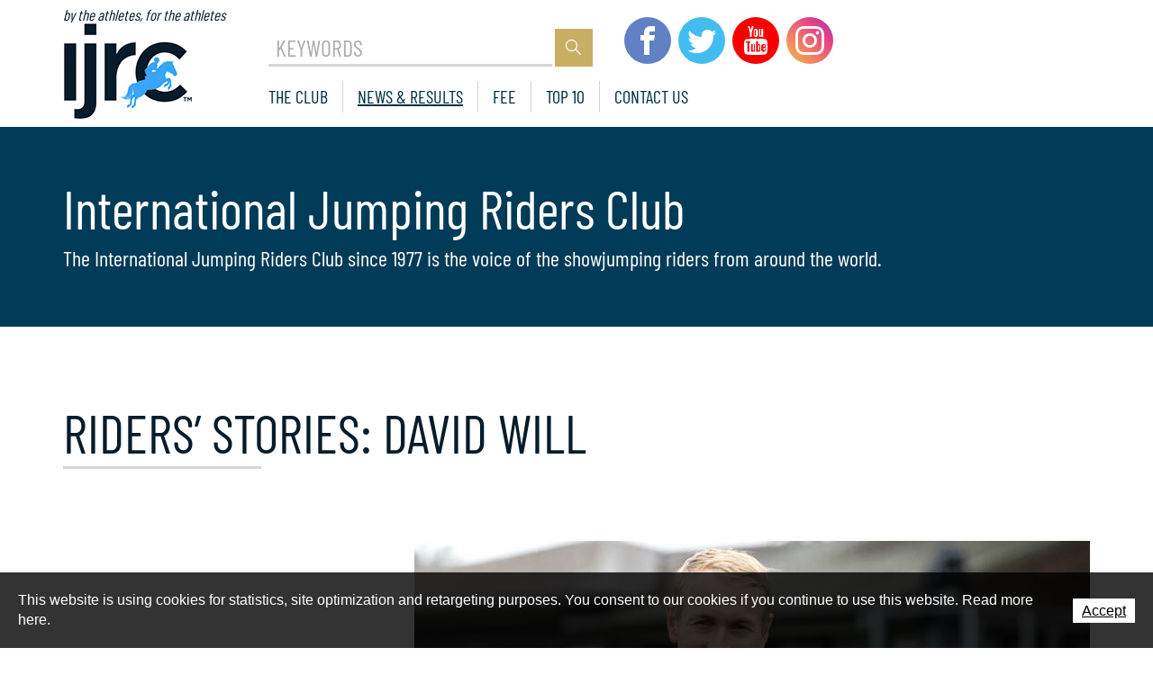

--- FILE ---
content_type: text/html; charset=utf-8
request_url: https://www.ijrc.org/en/News-results-1/Riders-stories-David-Will.html
body_size: 19197
content:
<!DOCTYPE html>
<!--	// Powered by IceCube2.NET The most Time and Cost effective WCM - http://www.icecube2.net   -->
<html xmlns="http://www.w3.org/1999/xhtml" xmlns:fb="http://www.facebook.com/2008/fbml" lang="en-US" xml:lang="en-US">
<head><!-- ICVHDOC:620a77b2-0dc8-4c2c-bca4-d076513c594b,2.16.0.24,1/16/2026 1:09:15 PM -->
<!--V28 CSS3 buttons-->
<style type="text/css">
@font-face{ 
    font-family:'IceCubeIconsFont';font-weight:normal;font-style:normal; 
    src:url('//static-hostsolutions-ch.s3.amazonaws.com/IceCube/IceCubeIconsFont/IceCubeIconsFont.eot'); 
    src:url('//static-hostsolutions-ch.s3.amazonaws.com/IceCube/IceCubeIconsFont/IceCubeIconsFont.eot?#iefix') format('embedded-opentype'), 
        url('//static-hostsolutions-ch.s3.amazonaws.com/IceCube/IceCubeIconsFont/IceCubeIconsFont.woff') format('woff'), 
        url('//static-hostsolutions-ch.s3.amazonaws.com/IceCube/IceCubeIconsFont/IceCubeIconsFont.ttf') format('truetype'), 
        url('//static-hostsolutions-ch.s3.amazonaws.com/IceCube/IceCubeIconsFont/IceCubeIconsFont.svg#IceCubeIconsFont') format('svg');     
}
[data-icon]:before { font-family:'IceCubeIconsFont';content:attr(data-icon);speak:none;font-weight:normal;font-variant:normal;text-transform:none;line-height:1;-webkit-font-smoothing:antialiased;-moz-osx-font-smoothing:grayscale;margin-right:4px; }
</style>
<!--[if lte IE 7]><script type="text/javascript" src="//static-hostsolutions-ch.s3.amazonaws.com/IceCube/IceCubeIconsFont/lte-ie7.js"></script><![endif]-->

<!--/V28 CSS3 buttons-->




 
	<meta charset="utf-8">
	<meta http-equiv="x-ua-compatible" content="ie=edge">
	
	<title>Riders’ stories: David Will</title>
	
	<meta name="viewport" content="width=device-width, initial-scale=1.0">
	
	<style type="text/css">

@font-face{font-family:'Barlow Condensed';font-style:normal;font-weight:400;font-display:swap;src:local('Barlow Condensed Regular'),local('BarlowCondensed-Regular'),url('//assets.ijrc.org/Htdocs/Fonts/BarlowCondensed/BarlowCondensedRegular.woff2') format('woff2');unicode-range:U+0000-00FF,U+0131,U+0152-0153,U+02BB-02BC,U+02C6,U+02DA,U+02DC,U+2000-206F,U+2074,U+20AC,U+2122,U+2191,U+2193,U+2212,U+2215,U+FEFF,U+FFFD;}
@font-face{font-family:'Barlow Condensed';font-style:normal;font-weight:700;font-display:swap;src:local('Barlow Condensed Bold'),local('BarlowCondensed-Bold'),url('//assets.ijrc.org/Htdocs/Fonts/BarlowCondensed/BarlowCondensedBold.woff2') format('woff2');unicode-range:U+0000-00FF,U+0131,U+0152-0153,U+02BB-02BC,U+02C6,U+02DA,U+02DC,U+2000-206F,U+2074,U+20AC,U+2122,U+2191,U+2193,U+2212,U+2215,U+FEFF,U+FFFD;}
@font-face{font-family:'Montserrat';font-style:normal;font-weight:300;font-display:swap;src:local('Montserrat Light'),local('Montserrat-Light'),url('//assets.ijrc.org/Htdocs/Fonts/Montserrat/MontserratLight.woff2') format('woff2');unicode-range:U+0000-00FF,U+0131,U+0152-0153,U+02BB-02BC,U+02C6,U+02DA,U+02DC,U+2000-206F,U+2074,U+20AC,U+2122,U+2191,U+2193,U+2212,U+2215,U+FEFF,U+FFFD;}
@font-face{font-family:'Montserrat';font-style:normal;font-weight:400;font-display:swap;src:local('Montserrat Regular'),local('Montserrat-Regular'),url('//assets.ijrc.org/Htdocs/Fonts/Montserrat/MontserratRegular.woff2') format('woff2');unicode-range:U+0000-00FF,U+0131,U+0152-0153,U+02BB-02BC,U+02C6,U+02DA,U+02DC,U+2000-206F,U+2074,U+20AC,U+2122,U+2191,U+2193,U+2212,U+2215,U+FEFF,U+FFFD;}
@font-face{font-family:'Montserrat';font-style:normal;font-weight:500;font-display:swap;src:local('Montserrat Medium'),local('Montserrat-Medium'),url('//assets.ijrc.org/Htdocs/Fonts/Montserrat/MontserratMedium.woff2') format('woff2');unicode-range:U+0000-00FF,U+0131,U+0152-0153,U+02BB-02BC,U+02C6,U+02DA,U+02DC,U+2000-206F,U+2074,U+20AC,U+2122,U+2191,U+2193,U+2212,U+2215,U+FEFF,U+FFFD;}
@font-face{font-family:'Montserrat';font-style:normal;font-weight:700;font-display:swap;src:local('Montserrat Bold'),local('Montserrat-Bold'),url('//assets.ijrc.org/Htdocs/Fonts/Montserrat/MontserratBold.woff2') format('woff2');unicode-range:U+0000-00FF,U+0131,U+0152-0153,U+02BB-02BC,U+02C6,U+02DA,U+02DC,U+2000-206F,U+2074,U+20AC,U+2122,U+2191,U+2193,U+2212,U+2215,U+FEFF,U+FFFD;}

#navigation ul,.owl-carousel,.subnavigation ul{list-style-type:none}
hr,img{border:0}
body,figure{margin:0;font-weight:300;}
.sr-only,td,th{padding:0}
html{font-family:sans-serif;-ms-text-size-adjust:100%;-webkit-text-size-adjust:100%}
article,aside,details,figcaption,figure,footer,header,hgroup,main,menu,nav,section,summary{display:block}
audio,canvas,progress,video{display:inline-block;vertical-align:baseline}
audio:not([controls]){display:none;height:0}
[hidden],template{display:none}
a{background-color:transparent}
a:active,a:hover{outline:0}
abbr[title]{border-bottom:1px dotted}
b,optgroup,strong{font-weight:700}
dfn{font-style:italic}
mark{background:#ff0;color:#000}
small{font-size:80%}
sub,sup{font-size:75%;line-height:0;position:relative;vertical-align:baseline}
.container-table,img{vertical-align:middle}
sup{top:-.5em}
sub{bottom:-.25em}
svg:not(:root){overflow:hidden}
hr{-webkit-box-sizing:content-box;-moz-box-sizing:content-box;box-sizing:content-box;height:0;margin-top:20px;margin-bottom:20px;border-top:1px solid #eee}
pre,textarea{overflow:auto}
code,kbd,pre,samp{font-family:monospace,monospace;font-size:1em}
button,input,optgroup,select,textarea{color:inherit;font:inherit;margin:0}
button,html input[type=button],input[type=reset],input[type=submit]{-webkit-appearance:button;cursor:pointer}
button[disabled],html input[disabled]{cursor:default}
button::-moz-focus-inner,input::-moz-focus-inner{border:0;padding:0}
input[type=checkbox],input[type=radio]{-webkit-box-sizing:border-box;-moz-box-sizing:border-box;box-sizing:border-box;padding:0;vertical-align:sub}
input[type=number]::-webkit-inner-spin-button,input[type=number]::-webkit-outer-spin-button{height:auto}
input[type=search]{-webkit-appearance:textfield;-webkit-box-sizing:content-box;-moz-box-sizing:content-box;box-sizing:content-box}
input[type=search]::-webkit-search-cancel-button,input[type=search]::-webkit-search-decoration{-webkit-appearance:none}
table{border-collapse:collapse;border-spacing:0}
*,:after,:before{-webkit-box-sizing:border-box;-moz-box-sizing:border-box;box-sizing:border-box}
button,input,select,textarea{font-family:inherit;font-size:inherit;line-height:inherit}
.img-responsive{display:block;max-width:100%;height:auto}
.breadcrumb>li,.list-inline>li,.pagination{display:inline-block}
.img-circle{border-radius:50%}
.sr-only{position:absolute;width:1px;height:1px;margin:-1px;overflow:hidden;clip:rect(0,0,0,0);border:0}
.sr-only-focusable:active,.sr-only-focusable:focus{position:static;width:auto;height:auto;margin:0;overflow:visible;clip:auto}
.container,.container-fluid{margin-right:auto;margin-left:auto;padding-left:15px;padding-right:15px}
.list-inline,.list-unstyled{padding-left:0;list-style:none}
[role=button]{cursor:pointer}
ol,ul{margin-top:0;margin-bottom:10px}
ol ol,ol ul,ul ol,ul ul{margin-bottom:0}
.list-inline{margin-left:-5px}
.list-inline>li{padding-right:5px;padding-left:5px}
.row{margin-left:-15px;margin-right:-15px}
@media (min-width:768px) {
	.container,.og-expander-inner{width:100%;padding-left:21px;padding-right:21px}
}
@media (min-width:992px) {
	.container,.og-expander-inner{width:970px;padding-left:15px;padding-right:15px}
}
@media (min-width:1200px) {
	.container,.og-expander-inner{width:1170px}
}
@media (min-width:1400px) {
	.container,.og-expander-inner{width:1370px}
	.container,.container-fluid,.og-expander-inner{padding-left:21px;padding-right:21px}
	.row{margin-left:-21px;margin-right:-21px}
}
@media screen and (min-width:1600px) {
	.container,.og-expander-inner{width:1570px}
}
@media screen and (min-width:1800px) {
	.container,.og-expander-inner{width:1770px}
}
.col-lg-1,.col-lg-10,.col-lg-11,.col-lg-12,.col-lg-2,.col-lg-3,.col-lg-4,.col-lg-5,.col-lg-6,.col-lg-7,.col-lg-8,.col-lg-9,.col-md-1,.col-md-10,.col-md-11,.col-md-12,.col-md-2,.col-md-3,.col-md-4,.col-md-5,.col-md-6,.col-md-7,.col-md-8,.col-md-9,.col-sm-1,.col-sm-10,.col-sm-11,.col-sm-12,.col-sm-2,.col-sm-3,.col-sm-4,.col-sm-5,.col-sm-6,.col-sm-7,.col-sm-8,.col-sm-9,.col-xs-1,.col-xs-10,.col-xs-11,.col-xs-12,.col-xs-2,.col-xs-3,.col-xs-4,.col-xs-5,.col-xs-6,.col-xs-7,.col-xs-8,.col-xs-9{position:relative;min-height:1px;padding-left:15px;padding-right:15px}
@media (min-width:1400px) {
.col-lg-1,.col-lg-10,.col-lg-11,.col-lg-12,.col-lg-2,.col-lg-3,.col-lg-4,.col-lg-5,.col-lg-6,.col-lg-7,.col-lg-8,.col-lg-9,.col-md-1,.col-md-10,.col-md-11,.col-md-12,.col-md-2,.col-md-3,.col-md-4,.col-md-5,.col-md-6,.col-md-7,.col-md-8,.col-md-9,.col-sm-1,.col-sm-10,.col-sm-11,.col-sm-12,.col-sm-2,.col-sm-3,.col-sm-4,.col-sm-5,.col-sm-6,.col-sm-7,.col-sm-8,.col-sm-9,.col-xs-1,.col-xs-10,.col-xs-11,.col-xs-12,.col-xs-2,.col-xs-3,.col-xs-4,.col-xs-5,.col-xs-6,.col-xs-7,.col-xs-8,.col-xs-9{padding-left:21px;padding-right:21px}
}
.col-xs-1,.col-xs-10,.col-xs-11,.col-xs-12,.col-xs-2,.col-xs-3,.col-xs-4,.col-xs-5,.col-xs-6,.col-xs-7,.col-xs-8,.col-xs-9{float:left}
.col-xs-12{width:100%}
.col-xs-11{width:91.66666667%}
.col-xs-10{width:83.33333333%}
.col-xs-9{width:75%}
.col-xs-8{width:66.66666667%}
.col-xs-7{width:58.33333333%}
.col-xs-6{width:50%}
.col-xs-5{width:41.66666667%}
.col-xs-4{width:33.33333333%}
.col-xs-3{width:25%}
.col-xs-2{width:16.66666667%}
.col-xs-1{width:8.33333333%}
.col-xs-pull-12{right:100%}
.col-xs-pull-11{right:91.66666667%}
.col-xs-pull-10{right:83.33333333%}
.col-xs-pull-9{right:75%}
.col-xs-pull-8{right:66.66666667%}
.col-xs-pull-7{right:58.33333333%}
.col-xs-pull-6{right:50%}
.col-xs-pull-5{right:41.66666667%}
.col-xs-pull-4{right:33.33333333%}
.col-xs-pull-3{right:25%}
.col-xs-pull-2{right:16.66666667%}
.col-xs-pull-1{right:8.33333333%}
.col-xs-pull-0{right:auto}
.col-xs-push-12{left:100%}
.col-xs-push-11{left:91.66666667%}
.col-xs-push-10{left:83.33333333%}
.col-xs-push-9{left:75%}
.col-xs-push-8{left:66.66666667%}
.col-xs-push-7{left:58.33333333%}
.col-xs-push-6{left:50%}
.col-xs-push-5{left:41.66666667%}
.col-xs-push-4{left:33.33333333%}
.col-xs-push-3{left:25%}
.col-xs-push-2{left:16.66666667%}
.col-xs-push-1{left:8.33333333%}
.col-xs-push-0{left:auto}
.col-xs-offset-12{margin-left:100%}
.col-xs-offset-11{margin-left:91.66666667%}
.col-xs-offset-10{margin-left:83.33333333%}
.col-xs-offset-9{margin-left:75%}
.col-xs-offset-8{margin-left:66.66666667%}
.col-xs-offset-7{margin-left:58.33333333%}
.col-xs-offset-6{margin-left:50%}
.col-xs-offset-5{margin-left:41.66666667%}
.col-xs-offset-4{margin-left:33.33333333%}
.col-xs-offset-3{margin-left:25%}
.col-xs-offset-2{margin-left:16.66666667%}
.col-xs-offset-1{margin-left:8.33333333%}
.col-xs-offset-0{margin-left:0}
@media (min-width:768px) {
	.col-sm-1,.col-sm-10,.col-sm-11,.col-sm-12,.col-sm-2,.col-sm-3,.col-sm-4,.col-sm-5,.col-sm-6,.col-sm-7,.col-sm-8,.col-sm-9{float:left}
	.col-sm-12{width:100%}
	.col-sm-11{width:91.66666667%}
	.col-sm-10{width:83.33333333%}
	.col-sm-9{width:75%}
	.col-sm-8{width:66.66666667%}
	.col-sm-7{width:58.33333333%}
	.col-sm-6{width:50%}
	.col-sm-5{width:41.66666667%}
	.col-sm-4{width:33.33333333%}
	.col-sm-3{width:25%}
	.col-sm-2{width:16.66666667%}
	.col-sm-1{width:8.33333333%}
	.col-sm-pull-12{right:100%}
	.col-sm-pull-11{right:91.66666667%}
	.col-sm-pull-10{right:83.33333333%}
	.col-sm-pull-9{right:75%}
	.col-sm-pull-8{right:66.66666667%}
	.col-sm-pull-7{right:58.33333333%}
	.col-sm-pull-6{right:50%}
	.col-sm-pull-5{right:41.66666667%}
	.col-sm-pull-4{right:33.33333333%}
	.col-sm-pull-3{right:25%}
	.col-sm-pull-2{right:16.66666667%}
	.col-sm-pull-1{right:8.33333333%}
	.col-sm-pull-0{right:auto}
	.col-sm-push-12{left:100%}
	.col-sm-push-11{left:91.66666667%}
	.col-sm-push-10{left:83.33333333%}
	.col-sm-push-9{left:75%}
	.col-sm-push-8{left:66.66666667%}
	.col-sm-push-7{left:58.33333333%}
	.col-sm-push-6{left:50%}
	.col-sm-push-5{left:41.66666667%}
	.col-sm-push-4{left:33.33333333%}
	.col-sm-push-3{left:25%}
	.col-sm-push-2{left:16.66666667%}
	.col-sm-push-1{left:8.33333333%}
	.col-sm-push-0{left:auto}
	.col-sm-offset-12{margin-left:100%}
	.col-sm-offset-11{margin-left:91.66666667%}
	.col-sm-offset-10{margin-left:83.33333333%}
	.col-sm-offset-9{margin-left:75%}
	.col-sm-offset-8{margin-left:66.66666667%}
	.col-sm-offset-7{margin-left:58.33333333%}
	.col-sm-offset-6{margin-left:50%}
	.col-sm-offset-5{margin-left:41.66666667%}
	.col-sm-offset-4{margin-left:33.33333333%}
	.col-sm-offset-3{margin-left:25%}
	.col-sm-offset-2{margin-left:16.66666667%}
	.col-sm-offset-1{margin-left:8.33333333%}
	.col-sm-offset-0{margin-left:0}
}
@media (min-width:992px) {
	.col-md-1,.col-md-10,.col-md-11,.col-md-12,.col-md-2,.col-md-3,.col-md-4,.col-md-5,.col-md-6,.col-md-7,.col-md-8,.col-md-9{float:left}
	.col-md-12{width:100%}
	.col-md-11{width:91.66666667%}
	.col-md-10{width:83.33333333%}
	.col-md-9{width:75%}
	.col-md-8{width:66.66666667%}
	.col-md-7{width:58.33333333%}
	.col-md-6{width:50%}
	.col-md-5{width:41.66666667%}
	.col-md-4{width:33.33333333%}
	.col-md-3{width:25%}
	.col-md-2{width:16.66666667%}
	.col-md-1{width:8.33333333%}
	.col-md-pull-12{right:100%}
	.col-md-pull-11{right:91.66666667%}
	.col-md-pull-10{right:83.33333333%}
	.col-md-pull-9{right:75%}
	.col-md-pull-8{right:66.66666667%}
	.col-md-pull-7{right:58.33333333%}
	.col-md-pull-6{right:50%}
	.col-md-pull-5{right:41.66666667%}
	.col-md-pull-4{right:33.33333333%}
	.col-md-pull-3{right:25%}
	.col-md-pull-2{right:16.66666667%}
	.col-md-pull-1{right:8.33333333%}
	.col-md-pull-0{right:auto}
	.col-md-push-12{left:100%}
	.col-md-push-11{left:91.66666667%}
	.col-md-push-10{left:83.33333333%}
	.col-md-push-9{left:75%}
	.col-md-push-8{left:66.66666667%}
	.col-md-push-7{left:58.33333333%}
	.col-md-push-6{left:50%}
	.col-md-push-5{left:41.66666667%}
	.col-md-push-4{left:33.33333333%}
	.col-md-push-3{left:25%}
	.col-md-push-2{left:16.66666667%}
	.col-md-push-1{left:8.33333333%}
	.col-md-push-0{left:auto}
	.col-md-offset-12{margin-left:100%}
	.col-md-offset-11{margin-left:91.66666667%}
	.col-md-offset-10{margin-left:83.33333333%}
	.col-md-offset-9{margin-left:75%}
	.col-md-offset-8{margin-left:66.66666667%}
	.col-md-offset-7{margin-left:58.33333333%}
	.col-md-offset-6{margin-left:50%}
	.col-md-offset-5{margin-left:41.66666667%}
	.col-md-offset-4{margin-left:33.33333333%}
	.col-md-offset-3{margin-left:25%}
	.col-md-offset-2{margin-left:16.66666667%}
	.col-md-offset-1{margin-left:8.33333333%}
	.col-md-offset-0{margin-left:0}
}
@media (min-width:1200px) {
	.col-lg-1,.col-lg-10,.col-lg-11,.col-lg-12,.col-lg-2,.col-lg-3,.col-lg-4,.col-lg-5,.col-lg-6,.col-lg-7,.col-lg-8,.col-lg-9{float:left}
	.col-lg-12{width:100%}
	.col-lg-11{width:91.66666667%}
	.col-lg-10{width:83.33333333%}
	.col-lg-9{width:75%}
	.col-lg-8{width:66.66666667%}
	.col-lg-7{width:58.33333333%}
	.col-lg-6{width:50%}
	.col-lg-5{width:41.66666667%}
	.col-lg-4{width:33.33333333%}
	.col-lg-3{width:25%}
	.col-lg-2{width:16.66666667%}
	.col-lg-1{width:8.33333333%}
	.col-lg-pull-12{right:100%}
	.col-lg-pull-11{right:91.66666667%}
	.col-lg-pull-10{right:83.33333333%}
	.col-lg-pull-9{right:75%}
	.col-lg-pull-8{right:66.66666667%}
	.col-lg-pull-7{right:58.33333333%}
	.col-lg-pull-6{right:50%}
	.col-lg-pull-5{right:41.66666667%}
	.col-lg-pull-4{right:33.33333333%}
	.col-lg-pull-3{right:25%}
	.col-lg-pull-2{right:16.66666667%}
	.col-lg-pull-1{right:8.33333333%}
	.col-lg-pull-0{right:auto}
	.col-lg-push-12{left:100%}
	.col-lg-push-11{left:91.66666667%}
	.col-lg-push-10{left:83.33333333%}
	.col-lg-push-9{left:75%}
	.col-lg-push-8{left:66.66666667%}
	.col-lg-push-7{left:58.33333333%}
	.col-lg-push-6{left:50%}
	.col-lg-push-5{left:41.66666667%}
	.col-lg-push-4{left:33.33333333%}
	.col-lg-push-3{left:25%}
	.col-lg-push-2{left:16.66666667%}
	.col-lg-push-1{left:8.33333333%}
	.col-lg-push-0{left:auto}
	.col-lg-offset-12{margin-left:100%}
	.col-lg-offset-11{margin-left:91.66666667%}
	.col-lg-offset-10{margin-left:83.33333333%}
	.col-lg-offset-9{margin-left:75%}
	.col-lg-offset-8{margin-left:66.66666667%}
	.col-lg-offset-7{margin-left:58.33333333%}
	.col-lg-offset-6{margin-left:50%}
	.col-lg-offset-5{margin-left:41.66666667%}
	.col-lg-offset-4{margin-left:33.33333333%}
	.col-lg-offset-3{margin-left:25%}
	.col-lg-offset-2{margin-left:16.66666667%}
	.col-lg-offset-1{margin-left:8.33333333%}
	.col-lg-offset-0{margin-left:0}
}
.fade{opacity:0;-webkit-transition:opacity .15s linear;-o-transition:opacity .15s linear;transition:opacity .15s linear}
.fade.in{opacity:1}
.collapse{display:none}
.collapse.in{display:block}
tr.collapse.in{display:table-row}
tbody.collapse.in{display:table-row-group}
.collapsing{position:relative;height:0;overflow:hidden;-webkit-transition-property:height,visibility;-o-transition-property:height,visibility;transition-property:height,visibility;-webkit-transition-duration:.35s;-o-transition-duration:.35s;transition-duration:.35s;-webkit-transition-timing-function:ease;-o-transition-timing-function:ease;transition-timing-function:ease}
.pagination{padding-left:0;margin:20px 0;border-radius:4px}
.pagination>li{display:inline}
.pagination>li>a,.pagination>li>span{position:relative;float:left;padding:6px 12px;line-height:1.42857143;text-decoration:none;color:#337ab7;background-color:#fff;border:1px solid #ddd;margin-left:-1px}
.pagination>li:first-child>a,.pagination>li:first-child>span{margin-left:0;border-bottom-left-radius:4px;border-top-left-radius:4px}
.pagination>li:last-child>a,.pagination>li:last-child>span{border-bottom-right-radius:4px;border-top-right-radius:4px}
.pagination>li>a:focus,.pagination>li>a:hover,.pagination>li>span:focus,.pagination>li>span:hover{z-index:2;color:#23527c;background-color:#eee;border-color:#ddd}
.pagination>.active>a,.pagination>.active>a:focus,.pagination>.active>a:hover,.pagination>.active>span,.pagination>.active>span:focus,.pagination>.active>span:hover{z-index:3;color:#fff;background-color:#337ab7;border-color:#337ab7;cursor:default}
.pagination>.disabled>a,.pagination>.disabled>a:focus,.pagination>.disabled>a:hover,.pagination>.disabled>span,.pagination>.disabled>span:focus,.pagination>.disabled>span:hover{color:#777;background-color:#fff;border-color:#ddd;cursor:not-allowed}
.pagination-lg>li>a,.pagination-lg>li>span{padding:10px 16px;font-size:18px;line-height:1.3333333}
.pagination-lg>li:first-child>a,.pagination-lg>li:first-child>span{border-bottom-left-radius:6px;border-top-left-radius:6px}
.pagination-lg>li:last-child>a,.pagination-lg>li:last-child>span{border-bottom-right-radius:6px;border-top-right-radius:6px}
.pagination-sm>li>a,.pagination-sm>li>span{padding:5px 10px;font-size:12px;line-height:1.5}
.pagination-sm>li:first-child>a,.pagination-sm>li:first-child>span{border-bottom-left-radius:3px;border-top-left-radius:3px}
.pagination-sm>li:last-child>a,.pagination-sm>li:last-child>span{border-bottom-right-radius:3px;border-top-right-radius:3px}
.clearfix:after,.clearfix:before,.container-fluid:after,.container-fluid:before,.container:after,.container:before,.row:after,.row:before{content:" ";display:table}
.center-block,.content .row:after,.content .row:before,.row.d-flex:after,.row.d-flex:before{display:block}
.clearfix:after,.container-fluid:after,.container:after,.row:after{clear:both}
.center-block{margin-left:auto;margin-right:auto}
.owl-carousel,.owl-carousel ul{margin:0;padding:0}
.pull-right{float:right!important}
.pull-left{float:left!important}
.hide{display:none!important}
.show{display:block!important}
.hidden,.visible-lg,.visible-lg-block,.visible-lg-inline,.visible-lg-inline-block,.visible-md,.visible-md-block,.visible-md-inline,.visible-md-inline-block,.visible-sm,.visible-sm-block,.visible-sm-inline,.visible-sm-inline-block,.visible-xl-block,.visible-xs,.visible-xs-block,.visible-xs-inline,.visible-xs-inline-block{display:none!important}
.invisible{visibility:hidden}
.text-hide{font:0/0 a;color:transparent;text-shadow:none;background-color:transparent;border:0}
.default-title-red,.wysiwyg-red,a,a:hover{color:#f0f}
.affix{position:fixed}
@media (max-width:767px) {
	.visible-xs{display:block!important}
	table.visible-xs{display:table!important}
	tr.visible-xs{display:table-row!important}
	td.visible-xs,th.visible-xs{display:table-cell!important}
	.visible-xs-block{display:block!important}
	.visible-xs-inline{display:inline!important}
	.visible-xs-inline-block{display:inline-block!important}
}
@media (min-width:768px) and (max-width:991px) {
	.visible-sm{display:block!important}
	table.visible-sm{display:table!important}
	tr.visible-sm{display:table-row!important}
	td.visible-sm,th.visible-sm{display:table-cell!important}
	.visible-sm-block{display:block!important}
	.visible-sm-inline{display:inline!important}
	.visible-sm-inline-block{display:inline-block!important}
}
@media (min-width:992px) and (max-width:1199px) {
	.visible-md{display:block!important}
	table.visible-md{display:table!important}
	tr.visible-md{display:table-row!important}
	td.visible-md,th.visible-md{display:table-cell!important}
	.visible-md-block{display:block!important}
	.visible-md-inline{display:inline!important}
	.visible-md-inline-block{display:inline-block!important}
}
@media (min-width:1200px) {
	.visible-lg{display:block!important}
	table.visible-lg{display:table!important}
	tr.visible-lg{display:table-row!important}
	td.visible-lg,th.visible-lg{display:table-cell!important}
	.visible-lg-block{display:block!important}
	.visible-lg-inline{display:inline!important}
	.visible-lg-inline-block{display:inline-block!important}
	.hidden-lg{display:none!important}
}
@media (min-width:1400px) {
	.visible-xl-block{display:block!important}
}
@media (max-width:767px) {
	.hidden-xs{display:none!important}
}
@media (min-width:768px) and (max-width:991px) {
	.hidden-sm{display:none!important}
}
@media (min-width:992px) and (max-width:1199px) {
	.hidden-md{display:none!important}
}
.visible-print{display:none!important}
@media print {
.visible-print{display:block!important}
table.visible-print{display:table!important}
tr.visible-print{display:table-row!important}
td.visible-print,th.visible-print{display:table-cell!important}
}
.visible-print-block{display:none!important}
@media print {
.visible-print-block{display:block!important}
}
.visible-print-inline{display:none!important}
@media print {
.visible-print-inline{display:inline!important}
}
.visible-print-inline-block{display:none!important}
@media print {
.visible-print-inline-block{display:inline-block!important}
.hidden-print{display:none!important}
}
.owl-carousel,.owl-carousel .owl-item{-webkit-tap-highlight-color:transparent;position:relative}
.owl-carousel .animated{-webkit-animation-duration:1s;animation-duration:1s;-webkit-animation-fill-mode:both;animation-fill-mode:both}
.owl-carousel .owl-animated-in{z-index:0}
.owl-carousel .owl-animated-out{z-index:1}
.owl-carousel .fadeOut{-webkit-animation-name:fadeOut;animation-name:fadeOut}
@-webkit-keyframes fadeOut {
0%{opacity:1}
100%{opacity:0}
}
@keyframes fadeOut {
0%{opacity:1}
100%{opacity:0}
}
.owl-height{-webkit-transition:height .5s ease-in-out;-moz-transition:height .5s ease-in-out;-ms-transition:height .5s ease-in-out;-o-transition:height .5s ease-in-out;transition:height .5s ease-in-out}
.owl-carousel{z-index:1}
.owl-carousel .owl-stage{position:relative;-ms-touch-action:pan-Y}
.owl-carousel .owl-stage:after{content:".";display:block;clear:both;visibility:hidden;line-height:0;height:0}
.owl-carousel .owl-stage-outer{position:relative;overflow:hidden;-webkit-transform:translate3d(0,0,0)}
.owl-carousel .owl-controls .owl-dot,.owl-carousel .owl-controls .owl-nav .owl-next,.owl-carousel .owl-controls .owl-nav .owl-prev{cursor:pointer;cursor:hand;-webkit-user-select:none;-khtml-user-select:none;-moz-user-select:none;-ms-user-select:none;user-select:none}
.owl-carousel.owl-loaded{display:block}
.owl-carousel.owl-loading{opacity:0;display:block}
.owl-carousel .owl-refresh .owl-item,.owl-carousel .owl-video-playing .owl-video-play-icon,.owl-carousel .owl-video-playing .owl-video-tn{display:none}
.owl-carousel.owl-hidden{opacity:0}
.owl-carousel .owl-item{min-height:1px;float:left;-webkit-backface-visibility:hidden;-webkit-touch-callout:none;-webkit-user-select:none;-moz-user-select:none;-ms-user-select:none;user-select:none}
.owl-carousel .owl-item img{display:block;width:100%;-webkit-transform-style:preserve-3d;transform-style:preserve-3d}
.owl-carousel.owl-text-select-on .owl-item{-webkit-user-select:auto;-moz-user-select:auto;-ms-user-select:auto;user-select:auto}
.owl-carousel .owl-grab{cursor:move;cursor:-webkit-grab;cursor:-o-grab;cursor:-ms-grab;cursor:grab}
.owl-carousel.owl-rtl{direction:rtl}
.owl-carousel.owl-rtl .owl-item{float:right}
.no-js .owl-carousel{display:block}
.owl-carousel .owl-item .owl-lazy{opacity:0;-webkit-transition:opacity .4s ease;-moz-transition:opacity .4s ease;-ms-transition:opacity .4s ease;-o-transition:opacity .4s ease;transition:opacity .4s ease}
.owl-carousel .owl-video-wrapper{position:relative;height:100%;background:#000}
.owl-carousel .owl-video-play-icon{position:absolute;height:80px;width:80px;left:50%;top:50%;margin-left:-40px;margin-top:-40px;background:url(owl.video.play.png) no-repeat;cursor:pointer;z-index:1;-webkit-backface-visibility:hidden;-webkit-transition:scale .1s ease;-moz-transition:scale .1s ease;-ms-transition:scale .1s ease;-o-transition:scale .1s ease;transition:scale .1s ease}
.owl-carousel .owl-video-play-icon:hover{-webkit-transition:scale(1.3,1.3);-moz-transition:scale(1.3,1.3);-ms-transition:scale(1.3,1.3);-o-transition:scale(1.3,1.3);transition:scale(1.3,1.3)}
.owl-carousel .owl-video-tn{opacity:0;height:100%;background-position:center center;background-repeat:no-repeat;-webkit-background-size:contain;-moz-background-size:contain;-o-background-size:contain;background-size:contain;-webkit-transition:opacity .4s ease;-moz-transition:opacity .4s ease;-ms-transition:opacity .4s ease;-o-transition:opacity .4s ease;transition:opacity .4s ease}
.owl-carousel .owl-video-frame{position:relative;z-index:1}
.BlocSlideshow .owl-dots{text-align:center;width:100%;padding:1em 0}
.BlocSlideshow .owl-dot{display:inline-block;width:32px;height:32px;margin:0 4px;border-radius:30px;border:2px solid rgba(0,0,0,.2);position:relative;transition:all ease .2s;cursor:pointer}
.BlocSlideshow .owl-dot.active{border:2px solid rgba(0,0,0,.35)}
.BlocSlideshow .owl-dot span{position:absolute;left:-40px;top:4px;display:block;height:20px;width:20px;border-radius:30px;opacity:0;background:#f0f;transition:all ease .2s}
.BlocSlideshow .owl-dot.active span{opacity:1;left:4px}
.owl-carousel{display:block;margin:0;width:auto;overflow:hidden;-ms-touch-action:pan-y;touch-action:pan-y}
.owl-carousel:after{content:'';clear:both;display:block}
.owl-carousel .item{float:left;padding:0}
.BlocSlideshow .owl-carousel .item{padding:0}
.owl-carousel .item img{width:100%}

@font-face{font-family:'MainFont';src:url('/Htdocs/Fonts/MainFont2.woff?cjbjl1') format('woff');font-weight:normal;font-style:normal;font-display:swap;}
[class^="icon-"], [class*=" icon-"]{font-family:'MainFont',arial !important;speak:none;font-style:normal;font-weight:normal;font-variant:normal;text-transform:none;line-height: 1;-webkit-font-smoothing:antialiased;-moz-osx-font-smoothing:grayscale;}
.icon-icon-arrow-left:before{content:"\e900";}
.icon-icon-arrow-right:before{content:"\e901";}
.icon-icon-birthday:before{content:"\e902";}
.icon-instagram:before{content:"\e903";}
.icon-ranking-down:before{content:"\e904";}
.icon-ranking-up:before{content:"\e905";}
.icon-shield:before{content:"\e906";font-size:60px;position:absolute;top:13px;left:12px;}
.icon-twitter:before{content:"\e907";}
.icon-world:before{content:"\e908";}
.icon-youtube:before{content:"\e909";}
.icon-database:before{content:"\e90a";}
.icon-facebook:before{content:"\e90b";}
.icon-glasses:before{content:"\e90c";}
.icon-go-to-up:before{content:"\e90d";}

html{background-color:#fff;font-family:Montserrat,Segoe UI,Roboto,Helvetica Neue,Arial,sans-serif;font-size:16px;overflow-y:scroll;scroll-behavior:smooth}
html.nav-flip{overflow:hidden}
body{color:#013040;font-size:1rem;line-height:1.75}
.content{padding:0 0 2.5rem 0}
main .pageTitle,main .pageTitleBlue{padding:2.5rem 0 0}
.home .content{padding-bottom:0}
.home .part{margin-bottom:0;}
a,a:hover{color:#013040;text-decoration:underline;transition:color .25s ease}
a:hover{text-decoration:none}
h1,.wysiwyg-h1,.wysiwyg-pageTitle{color:#061c2a;font-family:'Barlow Condensed',Segoe UI,Roboto,Helvetica Neue,Arial,sans-serif;font-size:2.5rem;font-weight:400;line-height:1.25em;margin:0;margin-bottom:2rem;text-transform:uppercase}
h1::after,.wysiwyg-h1::after,.wysiwyg-pageTitle::after{display:block;content:'';height:3px;width:220px;background:#d5d5d5}
.wysiwyg-h1{font-size:2rem}
h2,.wysiwyg-h2{color:#061c2a;font-family:'Barlow Condensed',Segoe UI,Roboto,Helvetica Neue,Arial,sans-serif;font-weight:400;font-size:2.25rem;line-height:1.25em;margin:0;margin-bottom:1.5rem}
h2::after,.wysiwyg-h2::after{display:block;content:'';height:3px;width:100%;background:#d5d5d5}
.wysiwyg-h2{font-size:2.125rem}
h3,.wysiwyg-h3{color:#013040;font-family:'Barlow Condensed',Segoe UI,Roboto,Helvetica Neue,Arial,sans-serif;font-size:1.25rem;font-weight:400;line-height:1em;margin:0;margin-bottom:1em}
* + h1,* + .wysiwyg-h1,* + h2,* + .wysiwyg-h2,* + h3,* + .wysiwyg-h3{margin-top:.5em}
b,strong,.wysiwyg-bold{font-weight:700}
p,ul,ol,dl{margin-bottom:1em}
ul ul,ol ol{margin-bottom:0}
dt{font-weight:700}
dd{margin:0}
em{font-style:italic;}
strong *{font-weight:bold;}
dd:not(:last-child){margin-bottom:.5rem}
hr{border:none;border-bottom:2px solid #013040;margin:1.5rem 0}
blockquote{color:#013040;margin-left:5rem}
blockquote p:first-of-type::before,blockquote p:last-of-type::after{content:open-quote;font-weight:700;padding:0 .25em 0 0;display:inline-block;line-height:0}
blockquote p:last-of-type::after{content:close-quote;padding:0 0 0 .25em}
.cols{margin-bottom:2rem}
.cols > p:first-child{margin-top:0}
table{width:100%}
table caption{color:#061c2a;margin:1em}
table th{background-color:#013040;color:#fff;font-weight:400;text-align:left;padding:5px 10px}
table td{border-bottom:1px solid #767676;padding:5px 10px}
table td p{margin:0}
table tr:nth-child(even){background-color:#d5d5d5}
table tr:hover{background:#d6c289}
button{background:none;border:none}
input[type='checkbox'],input[type='radio']{vertical-align:initial}
svg{fill:currentColor}
.anim-label{position:relative;display:block;text-align:left;transform:translateY(100%);transform-origin:bottom left;transition:all .3s ease-in-out}
.anim-label--active{transform:translate(0) scale(0.8)!important}
.has-anim-label{position:relative;z-index:100}
.social-icons{list-style:none;padding:0;margin:0;font-size:0}
.social-icons__icon{display:inline-block}
.social-icons__icon + .social-icons__icon{margin-left:.5rem}
.social-icons__link{color:#013040;display:block}
.social-icons__link:hover{color:#061c2a}
.social-icons a{text-decoration:none;}
.social-icons a span{font-size:32px;}

.social-icons .icon-facebook{background:#6081C4;color:#FFF;padding:10px;border-radius:50%;}
.social-icons .icon-twitter{background:#43BDEF;color:#FFF;padding:10px;border-radius:50%;}
.social-icons .icon-youtube{background:#F70000;color:#FFF;padding:10px;border-radius:50%;}
.social-icons .icon-instagram{background: #fbd371;background: linear-gradient(45deg,#FCBB45 0%,#e54483 70%,#9839c7 100%);filter:progid:DXImageTransform.Microsoft.gradient( startColorstr='#fbd371', endColorstr='#9839c7',GradientType=1 );
color:#FFF;padding:10px;border-radius:50%;}

.header{background-color:#fff;padding:.5rem 0}
.nav-flip .header{overflow-y:scroll;height:100vh}
.header > .container{position:relative}
.logo{display:flex;margin-left:.5rem}
.logo__link{color:#061c2a;display:inline-block;font-family:'Barlow Condensed',Segoe UI,Roboto,Helvetica Neue,Arial,sans-serif;font-size:17px;text-decoration:none}
.logo__link:hover{color:#061c2a}
.logo__image{width:75%}
.logo__text{display:block;font-size:.75em;line-height:1}
.header__center{display:flex;/*flex:1;*/flex-direction:column;justify-content:center}
.header__panel{display:none;margin-bottom:1rem}
.header__search{margin-left:.5rem}
.header__partner{position:absolute;top:12px;right:80px;}
.search{display:flex;margin:0 auto}
.search__item{flex:1;margin-top:-2rem}
.search__input{background:transparent;border:none;border-bottom:solid 3px #d5d5d5;border-radius:0;font-family:'Barlow Condensed',Segoe UI,Roboto,Helvetica Neue,Arial,sans-serif;font-size:1.625rem;color:#767676;line-height:1.5em;width:100%;text-indent:.5rem}
.search__label{color:#acacac;font-family:'Barlow Condensed',Segoe UI,Roboto,Helvetica Neue,Arial,sans-serif;font-size:1.625rem;text-transform:uppercase;transform:translateX(0.5rem) translateY(100%)!important}
.search__label.anim-label--active{transform:translate(0) scale(0.5)!important}
.search__submit{display:flex;align-items:flex-end;margin-left:3px}
.search__submit button{background:#c9af63;padding:10px;line-height:0;display:block;border-radius:0;color:#FFF;font-size:1.375rem;}
.search__submit button svg{display:inline-block;width:1.75rem;height:1.75rem}
.about{background:#003b57;color:#fff;font-family:'Barlow Condensed',Segoe UI,Roboto,Helvetica Neue,Arial,sans-serif;padding:1rem 0}
.about .container{display:flex;position:relative}
.about__text{display:flex;flex-direction:column;justify-content:center;margin-right:1rem}

.about__text .pageTitle,.about__text .pageTitleBlue{color:inherit;font-weight:400;font-size:1.5rem;margin:0;text-transform:none;margin:0;padding:0;}
.about__text .pageTitle::after,.about__text .pageTitleBlue::after{display:none}
.about__text .content{padding:0;font-size:.9rem;}
.about__text .content .part,.about__text .content p{margin:0;}

.home .content{margin:0;font-size:1rem}
.home .content p{margin:0;padding:0;}

.about__emblem{margin-left:auto;text-align:right;min-width:200px;}
.about__emblem-image{width:75%;min-width:70px}
.navbar-toggle{background:none!important;padding:0;position:absolute;right:15px;top:30px;width:42px;height:42px;outline:none}
.navbar-toggle .icon-bar{display:block;position:absolute;margin:0!important;height:3px;width:100%;background:#013040;opacity:1;left:0;transform:rotate(0deg);transition:.2s ease-in-out}
.icon-bar:nth-child(1){top:8px}
.icon-bar:nth-child(2),.icon-bar:nth-child(3){top:18px}
.icon-bar:nth-child(4){top:28px}
.nav-flip .icon-bar:nth-child(1){top:0;width:0;left:50%;opacity:0}
.nav-flip .icon-bar:nth-child(2){transform:rotate(45deg)}
.nav-flip .icon-bar:nth-child(3){transform:rotate(-45deg)}
.nav-flip .icon-bar:nth-child(4){top:18px;width:0;left:50%;opacity:0}
.close{position:relative;display:inline-block;width:100%;height:100%;overflow:hidden}
.close::before{content:'';position:absolute;height:2px;width:100%;top:50%;left:0;margin-top:-1px;background:#013040;transform:rotate(45deg)}
.close::after{content:'';position:absolute;height:2px;width:100%;top:50%;left:0;margin-top:-1px;background:#013040;transform:rotate(-45deg)}
.navigation{font-family:'Barlow Condensed',Segoe UI,Roboto,Helvetica Neue,Arial,sans-serif}
.nav-flip .navigation{background:#fff;padding-bottom:8rem}
.navigation__content{display:none;text-align:center;margin:1rem 0}
.nav-flip .navigation__content{display:block}
.navigation__content .social-icons__icon + .social-icons__icon{margin-left:2rem}
.navigation > ul{display:none;list-style:none;margin:2rem 0;padding:0;font-size:0}
.navigation li{font-size:1.25rem}
.level0{position:relative}
.level0 + .level0{border-top:1px solid #d5d5d5}
.level0 > a{color:#013040;display:block;padding:.5rem;text-decoration:none;text-transform:uppercase;transition:all .2s ease}
.level0 > a:hover{text-decoration:underline}
.level0.selected > a{text-decoration:underline}
.level0.is-active > .subnav__toggle{display:block;transform:scale(0.5) rotate(0)}
.navigation .children{background:#fff;display:none;list-style:none;margin:0;padding:0}
.subnav__toggle{position:absolute;right:10px;top:10px;pointer-events:none;transition:transform .2s ease,opacity .2s ease;transform:scale(0.5) rotate(135deg);width:2rem;height:2rem;z-index:100}
.level1{display:block}
.level1 > a{display:block;padding:0 1.5rem;text-decoration:none}
.level1 > a:hover{text-decoration:underline}
.level1.selected > a{text-decoration:underline}
.owl-carousel{overflow:visible}
.owl-carousel .disabled{display:none!important}
ul.owl-carousel{list-style:none;margin:0;padding:0}
ul.owl-carousel .owl-dot:focus{outline:none}
.main-slider{background:#061c2a;position:relative;z-index:5}
.main-slider .item{float:none;position:relative}
.main-slider .owl-dots{font-size:0;display:block;left:1rem;bottom:1rem;position:absolute;}
.owl-dot,.owl-dot:hover{background:none;}
.main-slider .owl-dot{padding:5px;display:block;}
.main-slider .owl-nav{display:none;}
.main-slider .owl-dot span{background-color:#003b57;border-radius:100%;display:block;text-indent:-9000px;height:13px;width:13px}
.main-slider .owl-dot.active span{background-color:#fff}
.int .main-slider li{display:block;}

.main-slider .item-title{position:absolute;bottom:15px;right:15px;background:rgba(0,59,87,.8);color:#FFF;font-size:24px;padding:10px 20px;margin-left:65px;margin-bottom:0;margin-top:0;}
.main-slider .item > a {display: block;position: absolute;top: 0;left: 0;width: 100%;height: 100%;text-indent: -9999px;z-index: 5;}
#aboutBox.noImgTop10 .about__emblem{display:none;}

.section--ranking{margin-top:50px;}
.riderListing .listing-item .item{clear:both;margin-bottom:30px;}
.riderListing .listing-item .item .box{border:solid 1px #003b57;padding:20px;position:relative;transition:all .3s;}
.riderListing .listing-item .item:hover .box{background:#003b57;color:#FFF;}
.riderListing .listing-item .item:hover .box .default-title{color:#FFF;}
.riderListing .listing-item .item .box .default-title{font-size:36px;margin-bottom:0;}
.riderListing .listing-item .item .box .default-title:after{display:none;}
.riderListing .placementListRider{display:flex;justify-content:space-between;align-items:center;}
.riderListing .riderListCountry{display:flex;align-items:center;}
.riderListing .rider__rank-rank{height:40px;width:40px;margin:0 10px 0 0;}
.riderListing .rider__rank-rank .icon-shield:before{font-size:60px;top:-7px;left:-10px;}
.riderListing .listing-item .item .box .view-more{display:block;position:absolute;top:0;left:0;width:100%;height:100%;text-indent:-9999px;}
.home h2{font-size:3.75rem;text-transform:uppercase;font-weight:400;line-height:1.25em;}
.home h2::after{display:block;content:'';height:3px;width:220px;background:#d5d5d5;}

.searchTabs{border-bottom:solid 2px #003b57;margin-top:50px;}
.searchTabs a{display:block;float:left;padding:5px 20px;text-decoration:none;box-shadow:0px 0px 5px 0px rgba(0,0,0,0.2);margin-right:15px;}
.searchTabs a:hover,.searchTabs a.selected{background:#003b57;color:#FFF;}
.searchTabs:after{content:"";display:block;clear:both;}
.contentSearch{padding-left:15px;padding-right:15px;padding-top:30px;padding-bottom:15px;border:solid 1px #003b57;}
.resultSearchRiderContent{display:none;}


.home .BlocFlipBook{background:#c9af63;position:relative;}
.home .BlocFlipBook a{color:#FFF;text-decoration:none;text-transform:uppercase;display:block;font-family:'Barlow Condensed',Segoe UI,Roboto,Helvetica Neue,Arial,sans-serif;font-size:24px;padding:8px 0;}
.home .BlocFlipBook a:hover{color:#000;}
.home .BlocFlipBookImg{position:relative;top:5px;}
.home .BlocFlipBookImg svg{width:35px;height:35px;}


/* CHI banner */
/*.home-page-banner-wrapper{
    margin-bottom:1rem
}
.home-page-banner-wrapper .width-limiter{
    display:flex;
    flex-wrap:wrap;
    justify-content:center;
}
.home-page-banner-wrapper .width-limiter img{
    width:100%;
}*/

@media (min-width:480px){
	.riderListing .listing-item .item{clear:none;}
	.riderListing .listing-item .item:nth-child(2n+1){clear:both;}
}
@media (min-width: 576px) {
	body{font-size:1.1875rem}
	.about__text{margin-right:2rem}
	.icon-shield:before{font-size:95px;top:20px;left:3px;}
}
@media (min-width: 768px) {
	.content{padding:0 0 5rem 0}
	main .pageTitle,main .pageTitleBlue{padding:5rem 0 0}
	.home .content{padding:0}
	h1,.wysiwyg-h1,.wysiwyg-pageTitle{margin-bottom:5rem;font-size:3.75rem}
	.wysiwyg-h1{font-size:3rem;margin-bottom:3rem}
	h2,.wysiwyg-h2{font-size:3rem;margin-bottom:3rem}
	.wysiwyg-h2{font-size:2.25rem}
	h3,.wysiwyg-h3{font-size:2.5rem}
	.cols{columns:2;column-gap:2rem;font-size:1.125rem;margin-bottom:6rem}
	.logo{display:inline-block;margin-right:2rem;margin-left:0}
	.logo__image{width:auto}
	.logo__text{font-size:inherit}
	.header__center{margin:1rem 0}
	.header__panel{display:flex}
	.header__social{display:flex;margin-left:35px;align-items:center}
	.header__partner{display:block;position:absolute;top:1rem;right:20px}
	.search{display:flex;width:360px}
	.int .about{padding:2rem 0}
	.about__text .pageTitle,.about__text .pageTitleBlue{font-size:2.5rem}
	.home .content{font-size:1.5rem}
	.about__emblem-image{min-width:initial;width:135px}
	.navbar-toggle{display:none}
	.navigation > ul{display:block;margin:0}
	.level0{display:inline-block}
	.level0 + .level0{border:none;border-left:1px solid #d5d5d5}
	.level0 > a{padding:0 .5rem}
	.level0 > a:hover{color:#fff;background-color:#003b57;text-decoration:none}
	.level0.is-active > a{color:#fff;background:#003b57}
	.navigation .children{padding:1rem 0;position:absolute;z-index:100}
	.subnav__toggle{display:none!important}
	.level1 > a{text-transform:uppercase;white-space:nowrap;padding:0 .5rem}
	.about__text .content{font-size:1.5rem;}
	.riderListing .listing-item .item:nth-child(2n+1){clear:none;}
	.riderListing .listing-item .item:nth-child(3n+1){clear:both;}
}
@media (min-width: 912px) {
	.home .about__emblem-image{position:absolute;right:20px;transform:translateY(-80%);width:auto;z-index:1000}
	.modificationIC2.home .about__emblem-image{position:relative;right:0;transform:translateY(0);}
	.main-slider .owl-dot{padding:10px}
	.main-slider .item-title{right:50%;transform:translateX(50%);}
}
@media (min-width: 992px) {
	.main-slider .owl-dots{left:50%;transform:translateX(calc(-970px / 2))}
}
@media (min-width: 1200px) {
	.header > .container{display:flex}
	.header__center{margin:0}
	.header__search{margin-left:1rem}
	.header__partner{align-items:center;display:flex;margin-left:2rem;position:initial}
	.about__text .pageTitle,.about__text .pageTitleBlue{font-size:3.75rem;line-height:70px;}
	.int section.about{padding:55px 0;}
	.level0 > a{padding:0 1rem}
	.level1 > a{padding:0 1rem}
	.main-slider .owl-dots{transform:translateX(calc(-1170px / 2))}
	
	
	.home .BlocFlipBook{background:none;}
	.home .BlocFlipBook .container{position:relative;}
	.home .BlocFlipBook a{background:#c9af63;color:#FFF;text-decoration:none;text-transform:uppercase;display:block;font-family:'Barlow Condensed',Segoe UI,Roboto,Helvetica Neue,Arial,sans-serif;font-size:24px;padding:8px 20px;position:absolute;bottom:0;z-index:20;left:50px;}
	.home.modificationIC2 .BlocFlipBook a{position:relative;}
}
@media (min-width: 1400px) {
	.container{max-width:1370px}
	.header__partner{margin-left:100px}
	.navigation li{font-size:1.5rem}
	.main-slider .owl-dots{transform:translateX(calc(-1370px / 2 + 21px - 8px))}
	.search{width:400px}
}

@media (max-width:768px){
	.main-slider .item-title{position:relative;bottom:0;right:0;font-size:14px;margin-left:0;border-bottom:solid 1px #FFF;}
	.main-slider .owl-dots{display:none;}
}

</style>
	
	<meta name="description" content="" />
	<meta name="keywords" content="" />
	<meta name="language" content="en-US" />
<meta name="generator" content="IceCube2.Net">		
<meta name="author" content="www.ijrc.org, IJRC" /> 
<meta name="publisher" content="www.ijrc.org, IJRC" />
<meta name="copyright" content="© 2026 IJRC. All rights reserved" />



	<meta property="og:image" content="http://www.ijrc.org/Htdocs/Images/Pictures/puid_0577425a-16d9-4216-bab7-52766f7ac12d_9665.jpg" />
	<meta name="twitter:image" content="http://www.ijrc.org/Htdocs/Images/Pictures/puid_0577425a-16d9-4216-bab7-52766f7ac12d_9665.jpg">


<meta property="og:type"   content="website" /> 
<meta property="og:url" content="https://www.ijrc.org/en/News-results-1/Riders-stories-David-Will.html" />
<meta property="og:title" content="Riders’ stories: David Will" />
<meta property="og:description" content="Team silver medal winner at the Riesenbeck European Championships with the German Team, 34-year-old David Will confirmed his talent at the highest possible international leve l 
Riding C Vier, German rider David Will won the 2021 edition of the Rolex Grand Prix Rome at the Piazza di Siena CSIO 5* to then, just 2 months later, win the team silver medal at the European Championship in Riesenbeck. He recently won the CSI4*-W World Cup Gran Prix in Abu Dhabi riding Babalou HD. Based in Dagobertshausen ..."/>

<meta name="twitter:card" content="summary_large_image">
<meta name="twitter:url" content="https://www.ijrc.org/en/News-results-1/Riders-stories-David-Will.html">
<meta name="twitter:title" content="Riders’ stories: David Will">
<meta name="twitter:description" content="Team silver medal winner at the Riesenbeck European Championships with the German Team, 34-year-old David Will confirmed his talent at the highest possible international leve l 
Riding C Vier, German rider David Will won the 2021 edition of the Rolex Grand Prix Rome at the Piazza di Siena CSIO 5* to then, just 2 months later, win the team silver medal at the European Championship in Riesenbeck. He recently won the CSI4*-W World Cup Gran Prix in Abu Dhabi riding Babalou HD. Based in Dagobertshausen ...">

<meta name = "seobility" content = "933cbb2270237db0e460fce08263d15e">

<!-- Fonts -->
<!--script>
	WebFontConfig={google:{families:['Montserrat:300,400,500,700','Barlow Condensed:400,700&display=swap']}};
	(function(d){var wf=d.createElement('script'),s=d.scripts[0];wf.src='https://ajax.googleapis.com/ajax/libs/webfont/1.6.26/webfont.js';wf.async=true;s.parentNode.insertBefore(wf,s);})(document);
</script-->

<!--link href="https://fonts.googleapis.com/css?family=Barlow+Condensed:400,700|Montserrat:400,500,700&display=swap" rel="stylesheet"-->

<!--<script type="text/javascript">
(function() { var s = document.createElement("script"); s.type = "text/javascript"; s.async = true; s.src = '//api.usersnap.com/load/f3a1b068-e2b8-45e5-b151-ba964d2ad6ea.js';
var x = document.getElementsByTagName('script')[0]; x.parentNode.insertBefore(s, x); })();
</script>-->



<!-- Fav and touch icons -->	
<link href="/Htdocs/Images/ico/favicon.ico" rel="shortcut icon" type="image/x-icon" />
<link href="/Htdocs/Images/ico/favicon.ico" rel="icon" type="image/x-icon" />
<link rel="apple-touch-icon" sizes="180x180" href="/Htdocs/Images/ico/apple-touch-icon.png">
<link rel="icon" type="image/png" href="/Htdocs/Images/ico/favicon-32x32.png" sizes="32x32">
<link rel="canonical" href="https://www.ijrc.org/en/News-results-1/Riders-stories-David-Will.html" />    
<link rel="alternate" type="application/rss+xml" title="RSS" href="/documents.rdf?idz=32&cid=9589" />
<link rel="stylesheet" href="/css_prod_V27_435120F4619167C7B7F1929BA585E8F4.cssx" media="none" onload="if(media!='all')media='all'">
<!--prod_V1-->
<!-- Support IE pour picture -->
<script>if(/MSIE \d|Trident.*rv:/.test(navigator.userAgent)){var script=document.createElement('script');script.type='text/javascript';script.src='Scripts/javascript/picturefill.min.js';document.getElementsByTagName('head')[0].appendChild(script);}</script>	
	
</head>
<body class="IC2Render IC2Zone-32 IC2Nav-9714 int ">
	<script>
	// <![CDATA[ 	
	
/* Mécanisme de tracking
-------------------------------------------------------------- */
var _gaq = [];
//	Gtag
window.dataLayer = window.dataLayer || [];
function gtag(){dataLayer.push(arguments);}
var gtagId = 'G-SJ8REFPKWM';
gtag('js', new Date());
gtag('config', gtagId);

var TrackerCategory = document.location.pathname.substring(1).replace(/\.[a-zA-Z]+$/,'');
TrackerCategory += document.location.search.replace(/[?=&]/g,'/');
TrackerCategory = TrackerCategory.replace(/ReturnURL\/[^\/]*$/);

var Tracker = { 
	Category:TrackerCategory,  
	Providers:{
		'GA':function(category,action,label,value,id){	
			if(action && action.length>0){ 		
				value = (value)?value:1; 
				if(!this.IsEditionMode){
					gtag('event', action, {
						'event_category': category,
						'event_label': label,
						'value': value
					});
				}
			}
		},
		'IC2':function(category,action,label,value,id){
			if(window.console)
			console.log('Track:',{
				'category':category,
				'action':action,
				'label':label,
				'value':value,
				'id':id	
			});
		}		
	},
	TrackEvent:function(category,action,label,value,id)
	{			
		if(typeof(category)=="undefined"){ category=this.Category; }
		if(typeof(action)=="undefined"){ action=false; }
		if(typeof(label)=="undefined"){ label=false; }
		if(typeof(value)=="undefined"){ value=false; }
		if(typeof(id)=="undefined"){ id=this.ObjectID; }
		for(var p in this.Providers) {
			this.Providers[p](category,action,label,value,id);
		}
	},
	TrackShadowboxEvent:function(sb,action)
	{		
		if(sb.link && sb.player=='img'){
			var label_title = (sb.title!='')?sb.title:'Image';
			label_title+' - '+sb.content.replace(/\?puid=[^&]+/i,'');
			this.TrackEvent('Shadowbox',action,this.ResourceTitle+':'+label_title);
		}
	},
	TrackDownloadEvent:function(category,action,label,trackid)
	{			
		var org_ResourceID = this.ResourceID;
		this.ResourceID=trackid;  
		
		this.TrackEvent(category,action,label+':'+trackid);

		this.ResourceID=org_ResourceID; 
	},
	TrackMobileEvent:function(action,label,value,id)
	{		
		var path_nav = location.pathname.substring(1).replace(/\.[a-zA-Z]+$/,'');
		path_nav += location.search.replace(/[?=&]/g,'/');
		var path_hash = location.hash.substring(2);
		path_hash = path_hash.replace(/[?=&]/g,'/');
		path_hash = path_hash.replace(/\.aspx|\.html|\.htm/g,'');
		this.Category=(path_nav+path_hash).replace(/\/$/,'');		
		this.TrackEvent(this.Category,action,label,value,id);	 
	},
	TrackEComEvent: function(action,label,value)
	{
		if(typeof(value)=="undefined"){ value=1; }
		this.TrackEvent('Shop',action,label,value,-1);
	},
	TrackOpenForm: function(formID)
	{
		this.TrackEvent("Forms","OpenForm",formID,1);
	},
	TrackCompletedForm: function(formID)
	{
		this.TrackEvent("Forms","CompletedForm",formID,1);
	},
	TrackFormState: function(formID)
	{
		var url=top.location.href;		
		if(url.indexOf("sp.FormBuilderPart")>-1) {
			this.TrackCompletedForm(formID);
		}
		else {
			this.TrackOpenForm(formID);
		}
	}
	
};   
	var AllJSReference = new Array();
	// ]]>
	</script> 
		
	<div class="IC2Site">
		<div id="fb-root"></div>

		<header class="header" role="banner" id="top">
	<div class="container">
		<div class="logo">
			<a href="/Scripts/Index.aspx?idz=32" class="logo__link">
				<em class="logo__text">by the athletes, for the athletes</em>
				<img src="/Htdocs/Images/logo.png" class="logo__image" alt="logo">
			</a>
		</div>

		<div class="header__center">
			<div class="header__panel">
				<div class="header__search">
	<form method="get" action="/Scripts/Modules/Search/List.aspx" class="search">
		<input type="hidden" name="idn" value="9605" />
		<input type="hidden" name="z" value="32" />
		<input type="hidden" name="if" value="1" />
		<input type="hidden" name="op" value="1" />
		<div class="search__item">
			<label for="SmallSearchField" class="search__label anim-label">Keywords</label>
			<input type="text" class="search__input has-anim-label" value="" name="s" id="SmallSearchField" />
		</div>
		<div class="search__submit">
			<button type="submit" name="search">
				<span class="icon-glasses"></span>
			</button>
		</div>
	</form>
</div>
				
				<div class="header__social">
					<ul class="social-icons">
	  
						<li class="social-icons__icon">
							<a href="https://www.facebook.com/ijrc1977/" target="_blank" class="social-icons__link"><span class="icon-facebook"></span></a>
						</li>
						
						<li class="social-icons__icon">
							<a href="https://twitter.com/IJRC1977" target="_blank" class="social-icons__link"><span class="icon-twitter"></span></a>
						</li>
		  
						<li class="social-icons__icon">
							<a href="https://www.youtube.com/channel/UCcxlmHCvitbrTDKj87NBDBg" target="_blank" class="social-icons__link"><span class="icon-youtube"></span></a>
						</li>
		  
						<li class="social-icons__icon">
							<a href="https://www.instagram.com/ijrc1977/" target="_blank" class="social-icons__link"><span class="icon-instagram"></span></a>
						</li>
					</ul>
				</div>
			</div>
			<button aria-controls="navigation" aria-expanded="false" class="navbar-toggle" type="button">
				<span class="icon-bar"></span>
				<span class="icon-bar"></span>
				<span class="icon-bar"></span>
				<span class="icon-bar"></span>
				<span class="sr-only">Toggle navigation</span>
			</button>
			
<nav id="navigation" class="navigation" role="navigation">

	<div class="navigation__content">
	<div class="header__search">
	<form method="get" action="/Scripts/Modules/Search/List.aspx" class="search">
		<input type="hidden" name="idn" value="9605" />
		<input type="hidden" name="z" value="32" />
		<input type="hidden" name="if" value="1" />
		<input type="hidden" name="op" value="1" />
		<div class="search__item">
			<label for="SmallSearchField" class="search__label anim-label">Keywords</label>
			<input type="text" class="search__input has-anim-label" value="" name="s" id="SmallSearchField" />
		</div>
		<div class="search__submit">
			<button type="submit" name="search">
				<span class="icon-glasses"></span>
			</button>
		</div>
	</form>
</div>
	</div>
	
	<ul>
	
		<li class="level0 first  sub-menu"><a href="/en/The-club.html" target="_self">The club</a>
		
			<ul class="children">
			
				<li class="level1 first "><a href="/en/The-club/IJRC-Board/IJRC-Board.html" target="_self">IJRC Board</a>
				
				</li>
			
				<li class="level1  "><a href="/en/The-club/History/The-club-IJRC.html" target="_self">History</a>
				
				</li>
			
				<li class="level1  "><a href="/en/The-club/Books/Media.html" target="_self">Books</a>
				
				</li>
			
				<li class="level1  "><a href="/en/The-club/Sponsorships/Sponsorship-Opportunities.html" target="_self">Sponsorships</a>
				
				</li>
			
				<li class="level1 last "><a href="/en/The-club/Brochures/Brochures.html" target="_self">Brochures</a>
				
				</li>
			
			</ul>
		
		</li>
	
		<li class="level0  selected"><a href="/en/News-results.html" target="_self">News & results</a>
		
		</li>
	
		<li class="level0  "><a href="/en/Fee/Fee.html" target="_self">Fee</a>
		
		</li>
	
		<li class="level0   sub-menu"><a href="/en/TOP-10.html" target="_self">TOP 10</a>
		
			<ul class="children">
			
				<li class="level1 first "><a href="/en/Rolex-IJRC-TOP-10.html" target="_self">Rolex IJRC TOP 10</a>
				
				</li>
			
				<li class="level1  "><a href="/en/TOP-10/Rules/Rules.html" target="_self">Rules</a>
				
				</li>
			
				<li class="level1 last "><a href="/en/TOP-10/The-winners/The-winners.html" target="_self">The winners</a>
				
				</li>
			
			</ul>
		
		</li>
	
		<li class="level0 last "><a href="/en/Contact-us/Contact.html" target="_self">Contact us</a>
		
		</li>
	
	</ul>
</nav>


		</div>

		<div class="header__partner" id="header_partner"></div>
	</div>
</header>
		
		<!-- Main Slider -->
		<div class="main-slider">
			
		</div>
		
		<section class="about" id="aboutBox">
			<div class="container">
				<div class="about__text">
					<div class="pageTitleBlue">International Jumping Riders Club</div>
					<div class="content">
						<div class="clear EZ_HomeTopColumn"> 
							<div class="part BlocText">
								<div class="box">
									<p>The International Jumping Riders Club since 1977 is the voice of the showjumping riders from around the world.</p>
								</div>
							</div>
						
						</div>

					</div>
				</div>
				<!-- Remove Emblem when not needed -->
				<div class="about__emblem">
					<!-- SEZ layout_id: LM_Shared_Z32 -->
				</div>
				<!-- Remove Emblem when not needed -->
			</div>
		</section>
		
		<main role="main">
			<div class="container">
				<div class="row">
					<div class="col-md-12">
						<h1 class="pageTitle">Riders’ stories: David Will</h1>
<div class="content">
	<div class="EZ_InternalPlaceHolder"><div class="row">
    
    <div class="col-sm-4">
        <!-- <div class="clear PL_Standard_Double_4_Left">
                    <p class="default-title"></p>
                    script type="text/javascript" src="//s7.addthis.com/js/300/addthis_widget.js#pubid=ra-5d249d37e26a2194"></script>
                    <div class="addthis_inline_share_toolbox"></div
                    
                    <script type='text/javascript' src='https://platform-api.sharethis.com/js/sharethis.js#property=6571a1a4d945ce0012dd93be&product=sop' async='async'></script>
                    <div class="sharethis-inline-share-buttons"></div>
        </div> -->
    </div>
	<div class="col-sm-8">
        <div class="clear PL_Standard_Double_4_Right">
             
                <div class="part BlocImage">
	 
	
	<p> 
	
	
	<a href="//assets.ijrc.org/Htdocs/Images/Pictures/9665.jpg" rel="shadowbox" title="Will" class="zoom">
		
		<picture>
			
				<source media="(max-width:480px)" sizes="450px" data-srcset="//assets.ijrc.org/Htdocs/Images/IF_Standard/puid_0577425a-16d9-4216-bab7-52766f7ac12d_450_9665.jpg 450w, //assets.ijrc.org/Htdocs/Images/IF_Standard/puid_0577425a-16d9-4216-bab7-52766f7ac12d_900_9665.jpg 900w, " />
			
				<source media="(max-width:767px)" sizes="737px" data-srcset="//assets.ijrc.org/Htdocs/Images/IF_Standard/puid_0577425a-16d9-4216-bab7-52766f7ac12d_737_9665.jpg 737w, //assets.ijrc.org/Htdocs/Images/IF_Standard/puid_0577425a-16d9-4216-bab7-52766f7ac12d_1474_9665.jpg 1474w, " />
			
				<source media="(max-width:991px)" sizes="623px" data-srcset="//assets.ijrc.org/Htdocs/Images/IF_Standard/puid_0577425a-16d9-4216-bab7-52766f7ac12d_623_9665.jpg 623w, //assets.ijrc.org/Htdocs/Images/IF_Standard/puid_0577425a-16d9-4216-bab7-52766f7ac12d_1246_9665.jpg 1246w, " />
			
				<source media="(min-width:1800px)" sizes="871px" data-srcset="//assets.ijrc.org/Htdocs/Images/IF_Standard/puid_0577425a-16d9-4216-bab7-52766f7ac12d_871_9665.jpg 871w, //assets.ijrc.org/Htdocs/Images/IF_Standard/puid_0577425a-16d9-4216-bab7-52766f7ac12d_1742_9665.jpg 1742w, " />
			
				<source media="(min-width:1600px)" sizes="871px" data-srcset="//assets.ijrc.org/Htdocs/Images/IF_Standard/puid_0577425a-16d9-4216-bab7-52766f7ac12d_871_9665.jpg 871w, //assets.ijrc.org/Htdocs/Images/IF_Standard/puid_0577425a-16d9-4216-bab7-52766f7ac12d_1742_9665.jpg 1742w, " />
			
				<source media="(min-width:1400px)" sizes="871px" data-srcset="//assets.ijrc.org/Htdocs/Images/IF_Standard/puid_0577425a-16d9-4216-bab7-52766f7ac12d_871_9665.jpg 871w, //assets.ijrc.org/Htdocs/Images/IF_Standard/puid_0577425a-16d9-4216-bab7-52766f7ac12d_1742_9665.jpg 1742w, " />
			
				<source media="(min-width:1200px)" sizes="750px" data-srcset="//assets.ijrc.org/Htdocs/Images/IF_Standard/puid_0577425a-16d9-4216-bab7-52766f7ac12d_750_9665.jpg 750w, //assets.ijrc.org/Htdocs/Images/IF_Standard/puid_0577425a-16d9-4216-bab7-52766f7ac12d_1500_9665.jpg 1500w, " />
			
				<source media="(min-width:992px)" sizes="617px" data-srcset="//assets.ijrc.org/Htdocs/Images/IF_Standard/puid_0577425a-16d9-4216-bab7-52766f7ac12d_617_9665.jpg 617w, //assets.ijrc.org/Htdocs/Images/IF_Standard/puid_0577425a-16d9-4216-bab7-52766f7ac12d_1234_9665.jpg 1234w, " />
			
			<img alt="Will" class="lazyload" src="[data-uri]" data-src="//assets.ijrc.org/Htdocs/Images/IF_Standard/puid_0577425a-16d9-4216-bab7-52766f7ac12d_9665.jpg" />
		</picture>
		
	</a>
	
	
	
	
	</p>
	
</div>
<div class="part BlocText">
	
	
	<div class="box">
		
			<p style="text-align:justify"><strong>Team silver medal winner at the Riesenbeck European Championships with the German Team, 34-year-old David Will confirmed his talent at the highest possible international leve</strong>l</p>

<p style="text-align:justify">Riding C Vier, German rider David Will won the 2021 edition of the Rolex Grand Prix Rome at the Piazza di Siena CSIO 5* to then, just 2 months later, win the team silver medal at the European Championship in Riesenbeck. He recently won the CSI4*-W World Cup Gran Prix in Abu Dhabi riding Babalou HD.&nbsp;Based in Dagobertshausen, near Frankfurt, he comes from a family of riders. He is a serious and determined rider and thanks to new owners, quality horses and magnificent facilities, the German rider is building an excellent career at the highest possible levels.&nbsp;</p>

<p style="text-align:justify"><strong>Early life</strong></p>

<p style="text-align:justify">When I was a child, my parents were both riding instructors; my mother more involved in dressage while my dad was more interested in jumping, so of course they were my first coaches and I learned a great deal from them. When I was 17 I left home and started to work as an apprentice as is the custom in Germany. When one chooses a job one then does a 3-year apprenticeship and I did my first two years with Uwe Schwanz. He is a dressage rider with stables close to Munich and is also very good at show jumping, although he does more dressage. But we thought that would be very good for me and teach me the basics for jumping even better. Especially in Germany, we very much believe in dressage work as the basics for jumping, so that was the plan. Following my work as an apprentice I actually worked for nine more years with Dietmar Gugler. He had been the coach for the Juniors and Young Riders in Germany for a very long time and was winning a lot of medals and is obviously a very good trainer. And he also always believed in combining the various methods a little, not only following the German style - maybe just up to a point. A few years ago the Germans were perhaps riding a little more heavily and were too focused on dressage and he always wanted to combine the systems a little, taking the best of each, including Germany of course. For example, good dressage work, but then also copying from other countries, such as France, Italy and the USA, with slightly lighter styles of riding. So, that was always his vision and actually I too believe in that.</p>

<p style="text-align:justify"><strong>Horses and daily life</strong></p>

<p style="text-align:justify">I am in business together with Richard Vogel. We have three other riders working with us. Sophie Hinners, who was German Champion last year and also won her first Nations Cup, then we have another very good German promising rider called Mylen&nbsp;Kruse, and Vanessa Raubenheimer, also an up-and-coming young rider who focuses a little more on our younger horses. And so we are also very lucky.&nbsp;</p>

<p style="text-align:justify">I am based in Dagobertshausen, a little north of Frankfurt. I’m training Nicola Pohl and the family has an unbelievably nice farm, a really top facility with fields, big stables each with its own paddock; there is a large grass arena, big sand arenas, a spa for the horses, an aqua-trainer, simply everything. We are in the countryside and can go out hacking and trot up hills and put the horses out to grass. So for the horses it’s perfect there and we are very lucky to have the Pohl family as very dear friends and also supporting us. I am training Nicola and we are very, very lucky to have them backing us and to have the use of a facility such as that one. Horses are happy in places like that and it is important for their minds, for the spirit.&nbsp;</p>

<p style="text-align:justify"><strong>Work, talent and feeling&nbsp;</strong></p>

<p style="text-align:justify">I think I probably was not the most talented of riders. Riesenbeck was my first Championship as I had never ridden in a championship as a Junior or a Young Rider. I always received really good support and nice horses from my parents. When I was a small boy and jumping in 80 cm classes, I rode horses that competed in 1.40m classes with my father. So, I was always very lucky and always had excellent support and really good horses to ride, but I never made it onto any teams or anything. That was because I was never good enough. I did compete once as a Young Rider in the German Championships when I was 21. So, I don’t think I was very talented, but I always kept my head down and worked hard.</p>

<p style="text-align:justify">In my opinion talent comes with experience. I could say that the more experienced I became, the better I knew how to ride certain turns or learned that one doesn’t necessarily need to ride five strides over a given distance. So, I think it is all mainly about hard work. Ofcourse there is also an element of talent and a connection with horses and I was very lucky to come from a horsey family. I grew up with horses and was never in a position of deciding that I wanted to ride at the age of 15, for example,&nbsp;&nbsp;and so I never had to learn how to have a connection with a horse.</p>

<p style="text-align:justify">It came naturally to me because I was with horses every day the whole of my life, so this connection is very, very important and I was lucky enough not to have to learn it. It was just always there.</p>

		
	</div>
</div><div class="part BlocImage">
	 
	
	<p> 
	
	
	<a href="//assets.ijrc.org/Htdocs/Images/Pictures/9666.jpeg" rel="shadowbox" title="David Will" class="zoom">
		
		<picture>
			
				<source media="(max-width:480px)" sizes="450px" data-srcset="//assets.ijrc.org/Htdocs/Images/IF_Standard/puid_ea5d6523-b33d-495d-a6ec-1ae0983e97ba_450_9666.jpeg 450w, //assets.ijrc.org/Htdocs/Images/IF_Standard/puid_ea5d6523-b33d-495d-a6ec-1ae0983e97ba_900_9666.jpeg 900w, " />
			
				<source media="(max-width:767px)" sizes="737px" data-srcset="//assets.ijrc.org/Htdocs/Images/IF_Standard/puid_ea5d6523-b33d-495d-a6ec-1ae0983e97ba_737_9666.jpeg 737w, //assets.ijrc.org/Htdocs/Images/IF_Standard/puid_ea5d6523-b33d-495d-a6ec-1ae0983e97ba_1474_9666.jpeg 1474w, " />
			
				<source media="(max-width:991px)" sizes="623px" data-srcset="//assets.ijrc.org/Htdocs/Images/IF_Standard/puid_ea5d6523-b33d-495d-a6ec-1ae0983e97ba_623_9666.jpeg 623w, //assets.ijrc.org/Htdocs/Images/IF_Standard/puid_ea5d6523-b33d-495d-a6ec-1ae0983e97ba_1246_9666.jpeg 1246w, " />
			
				<source media="(min-width:1800px)" sizes="871px" data-srcset="//assets.ijrc.org/Htdocs/Images/IF_Standard/puid_ea5d6523-b33d-495d-a6ec-1ae0983e97ba_871_9666.jpeg 871w, //assets.ijrc.org/Htdocs/Images/IF_Standard/puid_ea5d6523-b33d-495d-a6ec-1ae0983e97ba_1742_9666.jpeg 1742w, " />
			
				<source media="(min-width:1600px)" sizes="871px" data-srcset="//assets.ijrc.org/Htdocs/Images/IF_Standard/puid_ea5d6523-b33d-495d-a6ec-1ae0983e97ba_871_9666.jpeg 871w, //assets.ijrc.org/Htdocs/Images/IF_Standard/puid_ea5d6523-b33d-495d-a6ec-1ae0983e97ba_1742_9666.jpeg 1742w, " />
			
				<source media="(min-width:1400px)" sizes="871px" data-srcset="//assets.ijrc.org/Htdocs/Images/IF_Standard/puid_ea5d6523-b33d-495d-a6ec-1ae0983e97ba_871_9666.jpeg 871w, //assets.ijrc.org/Htdocs/Images/IF_Standard/puid_ea5d6523-b33d-495d-a6ec-1ae0983e97ba_1742_9666.jpeg 1742w, " />
			
				<source media="(min-width:1200px)" sizes="750px" data-srcset="//assets.ijrc.org/Htdocs/Images/IF_Standard/puid_ea5d6523-b33d-495d-a6ec-1ae0983e97ba_750_9666.jpeg 750w, //assets.ijrc.org/Htdocs/Images/IF_Standard/puid_ea5d6523-b33d-495d-a6ec-1ae0983e97ba_1500_9666.jpeg 1500w, " />
			
				<source media="(min-width:992px)" sizes="617px" data-srcset="//assets.ijrc.org/Htdocs/Images/IF_Standard/puid_ea5d6523-b33d-495d-a6ec-1ae0983e97ba_617_9666.jpeg 617w, //assets.ijrc.org/Htdocs/Images/IF_Standard/puid_ea5d6523-b33d-495d-a6ec-1ae0983e97ba_1234_9666.jpeg 1234w, " />
			
			<img alt="David Will" class="lazyload" src="[data-uri]" data-src="//assets.ijrc.org/Htdocs/Images/IF_Standard/puid_ea5d6523-b33d-495d-a6ec-1ae0983e97ba_9666.jpeg" />
		</picture>
		
	</a>
	
	
	
	
		<span class="info">© laguso.com
</span>
	
	</p>
	
</div>
<div class="part BlocText">
	
	
	<div class="box">
		
			<p><strong>My first European Championship&nbsp;</strong></p>

<p style="text-align: justify;">A first Championship is like a reward for the daily work we do for days and months and years and so it also proves one is on the right path if one gets selected to represent one’s country at a Championship. That is one good feeling. Then the next good feeling is that we were in Germany. After the long period involving the pandemic there were spectators at last at these Championships. I think we had a great, great crowd there that cheered everyone on, not just the Germans. Something I like most about German crowds it that they appreciate good riding from everybody. They would even cheer on Steve Guerdat or somebody like him. I think there was a really great crowd in Riesenbeck. It was really fun to ride there and the weather was good and the whole facility was so good for the horses, they loved the arena and the warm-up was super. New stables, big ones with windows, everything has been thought through.</p>

<p><strong>Advice for a young rider</strong></p>

<p style="text-align: justify;">What counts most of all for me is determination and hard work and especially not giving up, because it took a very long before I started to become successful. When I was 23 I won my first 1.40 and then I had the right horse and everything moved quickly, but before that there was a lot of convincing myself that I could do it.&nbsp;</p>

<p style="text-align: justify;">So my advice is stay on it and keep working hard and don’t second guess yourself. It is not always possible to constantly be positive, but if you have a down, pick yourself up and keep on going.</p>

<p><strong>David and his horses</strong></p>

<p style="text-align: justify;">It’s about two words but they mean almost the same thing: It’s about friendship and horses are both friends and partners because they have always been around me my whole life and are at least as important as humans to me. So, for me the nice thing is that they are all like individuals you know, they all have their own temperament and no two horses are the same. Every horse you have must get to know you and become a friend and it is the same as with human beings, they all have their own personality and character. And that’s also why a very good horse doesn’t have to very good with every rider; it’s the same with humans, not every human has to be friends with everybody else. And, of course, some horses and humans are a bit easier and some have a little more of a special temperament, but recognizing that and finding a good way of dealing with it is a really great part of the sport.</p>

<p>© IJRC</p>

		
	</div>
</div> 
            	
        </div>
    </div>
</div></div>
</div>
					</div>
				</div>
			</div>
		</main>
		
		<footer class="footer" role="contentinfo">
	<div class="container">
		<div class="footer__logos">
			<a href="https://www.rolex.com" target="_blank" class="footer__logo logo-1">
				<picture>
					<source sizes="85px" data-srcset="//assets.ijrc.org/Htdocs/Images/Sponsors/Rolex.jpg 85w, //assets.ijrc.org/Htdocs/Images/Sponsors/Rolex-retina.jpg 170w" />
					<img src="/Htdocs/Images/lib/empty.gif" data-src="/Htdocs/Images/Sponsors/Rolex-retina.jpg" alt="Rolex" class="lazyload"/>
				</picture>
			</a>
			<a href="https://www.ridersacademy.eu" target="_blank" class="footer__logo logo-2">
				<picture>
					<source sizes="85px" data-srcset="//assets.ijrc.org/Htdocs/Images/Sponsors/RidersAcademy.jpg 85w, //assets.ijrc.org/Htdocs/Images/Sponsors/RidersAcademy-retina.jpg 170w" />
					<img src="/Htdocs/Images/lib/empty.gif" data-src="/Htdocs/Images/Sponsors/RidersAcademy-retina.jpg" alt="Riders Academy" class="lazyload"/>
				</picture>
			</a>
			<a href="http://www.narg.org" target="_blank" class="footer__logo logo-3">
				<picture>
					<source sizes="85px" data-srcset="//assets.ijrc.org/Htdocs/Images/Sponsors/Narg.jpg 85w, //assets.ijrc.org/Htdocs/Images/Sponsors/Narg-retina.jpg 170w" />
					<img src="/Htdocs/Images/lib/empty.gif" data-src="/Htdocs/Images/Sponsors/Narg-retina.jpg" alt="Narg" class="lazyload"/>
				</picture>
			</a>
			
			
			
			<a href="https://www.artionet.ch" target="_blank" class="footer__logo logo-6">
				<picture>
					<source sizes="85px" data-srcset="//assets.ijrc.org/Htdocs/Images/Sponsors/Artionet.jpg 85w, //assets.ijrc.org/Htdocs/Images/Sponsors/Artionet-retina.jpg 170w" />
					<img src="/Htdocs/Images/lib/empty.gif" data-src="/Htdocs/Images/Sponsors/Artionet-retina.jpg" alt="Artionet" class="lazyload"/>
				</picture>
			</a>
		</div>
	</div>

	<div class="newsletter">
    <div class="container">
		<!-- Begin Mailchimp Signup Form -->
		<div id="mc_embed_signup">
			<form action="https://ijrc.us20.list-manage.com/subscribe/post?u=5ffa1296afc94881f87917bc2&amp;id=be24b8136d" method="post" id="mc-embedded-subscribe-form" name="mc-embedded-subscribe-form" target="_blank" novalidate>
				<h2 class="newsletter__title">Keep up-to-date with our <b>newsletter</b></h2>
				
				<div class="newsletter__items">
					<div class="newsletter__item">
						<label for="mce-FNAME" class="newsletter__label anim-label">First Name</label>
						<input type="text" value="" name="FNAME" id="mce-FNAME" class="newsletter__input has-anim-label validate[required]">
					</div>
					<div class="newsletter__item">
						<label for="mce-LNAME" class="newsletter__label anim-label">Last Name</label>
						<input type="text" value="" name="LNAME" id="mce-LNAME" class="newsletter__input has-anim-label validate[required]">
					</div>
					<div class="newsletter__item">
						<label for="mce-EMAIL" class="newsletter__label anim-label">E-mail</label>
						<input type="email" value="" name="EMAIL" id="mce-EMAIL" class="newsletter__input has-anim-label validate[required]">
					</div>
					<div class="newsletter__submit">
						<button type="submit" name="subscribe" id="mc-embedded-subscribe">Subscribe</button>
					</div>
				</div>

				<div id="mce-responses">
					<div id="mce-error-response" style="display:none"></div>
					<div id="mce-success-response" style="display:none"></div>
				</div>
				<div style="position: absolute; left: -5000px;" aria-hidden="true"><input type="text" name="b_5ffa1296afc94881f87917bc2_be24b8136d" tabindex="-1" value=""></div>
			</form>
		</div>
		<!--End mc_embed_signup-->
    </div>
  </div>

	<div class="container">
		<div class="colophon">
			<div>© 2026 IJRC. All rights reserved</div>
			<div>Created with <span style="color: #eb5563;">&hearts;</span> by <a href="http://www.artionet.ch">Artionet</a> -<a href="http://www.icecube2.net">Generated with IceCube2.Net</a></div>
		</div>
		
		
<nav class="footer__navigation" role="navigation">
	<ul class="footer__navigation-list">
	
		<li class="footer__navigation-item"><a href="/en/The-club.html" target="_self">The club</a></li>
	
		<li class="footer__navigation-item"><a href="/en/News-results.html" target="_self">News & results</a></li>
	
		<li class="footer__navigation-item"><a href="/en/Fee/Fee.html" target="_self">Fee</a></li>
	
		<li class="footer__navigation-item"><a href="/en/TOP-10.html" target="_self">TOP 10</a></li>
	
		<li class="footer__navigation-item"><a href="/en/Contact-us/Contact.html" target="_self">Contact us</a></li>
	
	</ul>
</nav>

	</div>

	<div class="text-center">
		<a href="/en/index.html" class="inline-block"><img src="/Htdocs/Images/lib/empty.gif" data-src="/Htdocs/Images/logo-footer.png" class="lazyload" alt="logo"></a>
	</div>

	<a href="#top" class="top">
		<svg xmlns="http://www.w3.org/2000/svg" viewBox="0 0 32 32"><path d="M23,7H9A2,2,0,0,0,7,9V23a2,2,0,0,0,2,2H23a2,2,0,0,0,2-2V9A2,2,0,0,0,23,7ZM19.71,17.71a1,1,0,0,1-1.42,0L16,15.41l-2.29,2.3a1,1,0,0,1-1.42-1.42l3-3a1,1,0,0,1,1.42,0l3,3A1,1,0,0,1,19.71,17.71Z"/></svg>
		<span class="sr-only">back to top</span>
	</a>
</footer>
		
	</div>
	<script type="text/javascript">
	var windowWidth = window.innerWidth;
	
	if(windowWidth > 1400){
		var rolexFrame = '<iframe src="https://static.rolex.com/clocks/2019/IJRC_desk_HTML_320x100/rolex.html" style="width:320px;height:100px;border:0;margin:0;padding:0;overflow:hidden;scroll:none" SCROLLING=NO frameborder="NO"></iframe>';
		
	}else if(windowWidth > 767){
		var rolexFrame = '<iframe src="https://static.rolex.com/clocks/2019/IJRC_tablet_HTML_250x80/rolex.html" style="width:250px;height:80px;border:0;margin:0;padding:0;overflow:hidden;scroll:none" SCROLLING=NO frameborder="NO"></iframe>';
	}else{
		var rolexFrame = '<iframe src="https://static.rolex.com/clocks/2019/IJRC_mobile_HTML_70x70/rolex.html" style="width:70px;height:70px;border:0;margin:0;padding:0;overflow:hidden;scroll:none" SCROLLING=NO frameborder="NO"></iframe>';
	}
	
	document.getElementById('header_partner').innerHTML = rolexFrame;
	
	var about_emblem = document.querySelectorAll(".about .about__emblem *");
	if(about_emblem.length < 1){
		document.getElementById("aboutBox").classList.add("noImgTop10");
	}
</script>



	
		<script type="text/javascript" src="/js_test-20190521-16_617777830BC404E1BC356048F2658235.jsx" async></script>
	












<style scoped>#cookiesBanner{position:fixed;bottom:0;left:0;z-index:10002;transition:all 1s;width:100%}#cookiesBanner.available0{display:none;}#cookiesBanner.cookiesBannerHide{bottom:-100%;}#cookiesBannerBG{position:absolute;top:0;left:0;width:100%;height:100%;opacity:0.8;background:#000;}#cookiesBannerBox{position:relative;padding:20px;display:table;}#cookiesBannerDetailLink{position:absolute;top:0;left:0;width:100%;height:100%;z-index:0;}#cookiesBannerText{font-size:16px;line-height:22px;font-family:Arial;letter-spacing:0;font-weight:normal;display:table-cell;vertical-align:top;padding-right:20px;color:#FFF;}#cookiesBannerBtn{display:table-cell;width:1%;vertical-align:middle;position:relative;z-index:1;}#cookiesBannerBtn a{font-size:16px;line-height:22px;font-family:Arial;letter-spacing:0;font-weight:normal;padding:5px 10px;white-space:nowrap;background:#FFF;color:#000;}@media(max-width:480px){#cookiesBannerText,#cookiesBannerBtn a{display:block;text-align:center;}#cookiesBannerText{padding-right:0;}#cookiesBannerBtn{display:block;width:100%;margin-top:15px;}#cookiesBannerBox{position:relative;padding:20px 5%;display:table;width:90%;margin:0 auto}}</style><div id="cookiesBanner" class="available1"><div id="cookiesBannerBG"></div><div id="cookiesBannerBox"><a href="/Services/RGPD/RGPD.html?lang=EN" rel="nofollow" target="_blank" id="cookiesBannerDetailLink"></a><div id="cookiesBannerText">This website is using cookies for statistics, site optimization and retargeting purposes. You consent to our cookies if you continue to use this website. Read more here.</div><div id="cookiesBannerBtn"><a href="#" rel="nofollow" onclick="return cookiesBannerHide();">Accept</a></div></div></div><script type="text/javascript">var ManageCookiesBanner={create:function(nm,v,d){var dt,xp='';if(d){var dt=new Date();dt.setTime(dt.getTime()+(d*24*3600000));xp=';expires='+dt.toGMTString();}document.cookie=nm+"="+v+xp+";path=/";},read:function(nm){var ca=document.cookie.split(';'),i,c;nm+="=";for(i=0;i<ca.length;i++){c=ca[i];while(c.charAt(0)==' ') c=c.substring(1,c.length);if(c.indexOf(nm)==0) return c.substring(nm.length,c.length);}return null;},remove:function(nm){this.create(nm,"",-1);}};if(ManageCookiesBanner.read('cookiesBanner29052018135706')){document.getElementById('cookiesBanner').style.display="none";}function cookiesBannerHide(){ManageCookiesBanner.create('cookiesBanner29052018135706',1,300);document.getElementById('cookiesBanner').classList.add("cookiesBannerHide");return false;}</script></body>
</html>